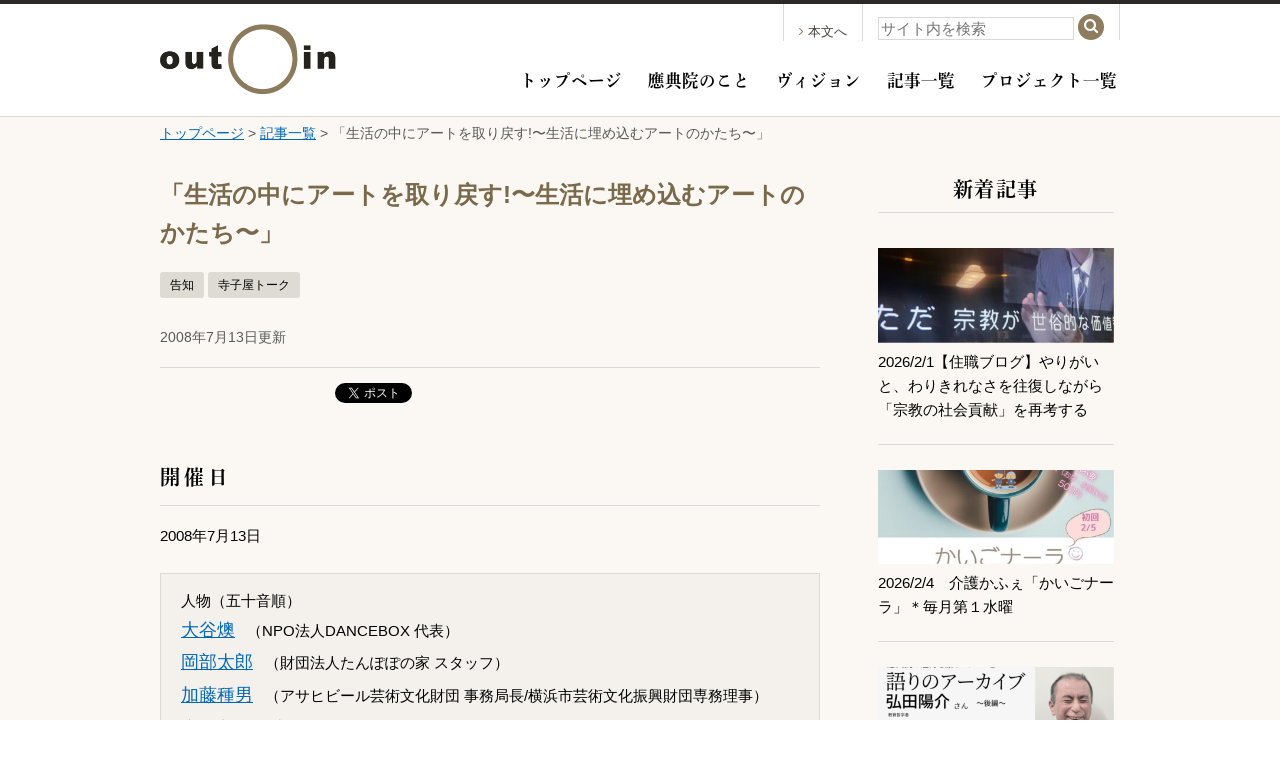

--- FILE ---
content_type: text/html; charset=UTF-8
request_url: https://www.outenin.com/article/article-96/
body_size: 44334
content:
<!DOCTYPE html>
<!--[if !IE]><!-->
<html lang="ja">
<!--<![endif]-->
<!--[if IE]>
<html lang="ja" class="is_ie">
<![endif]-->

<html lang="ja">
<head>
	<!-- Global site tag (gtag.js) - Google Analytics 4 -->
	<script async src="https://www.googletagmanager.com/gtag/js?id=G-VB50PHXJCD"></script>
	<script>
		window.dataLayer = window.dataLayer || [];
		function gtag(){dataLayer.push(arguments);}
		gtag('js', new Date());

		gtag('config', 'G-VB50PHXJCD');
	</script>

	<!-- Global site tag (gtag.js) - Google Analytics 3 -->
	<script>
		(function(i,s,o,g,r,a,m){i['GoogleAnalyticsObject']=r;i[r]=i[r]||function(){
		(i[r].q=i[r].q||[]).push(arguments)},i[r].l=1*new Date();a=s.createElement(o),
		m=s.getElementsByTagName(o)[0];a.async=1;a.src=g;m.parentNode.insertBefore(a,m)
		})(window,document,'script','https://www.google-analytics.com/analytics.js','ga');

		ga('create', 'UA-59818970-1', 'auto');
		ga('send', 'pageview');
	</script>

	<meta charset="UTF-8">
	<meta http-equiv="X-UA-Compatible" content="IE=edge">
	<meta name="viewport" content="width=device-width, initial-scale=1">

<!--
	<link rel="shortcut icon" href="/favicon.ico">
	<link rel="apple-touch-icon-precomposed" href="/favicon-152.png">
-->
<link rel="canonical" href="https://www.outenin.com/article/article-96/">
	<link rel="stylesheet" href="https://www.outenin.com/wp-content/themes/outenin/style.css">

	
	<title>「生活の中にアートを取り戻す!〜生活に埋め込むアートのかたち〜」 &#8211; 應典院</title>
<meta name='robots' content='max-image-preview:large' />
<link rel='dns-prefetch' href='//webfont.fontplus.jp' />
<link rel="alternate" title="oEmbed (JSON)" type="application/json+oembed" href="https://www.outenin.com/wp-json/oembed/1.0/embed?url=https%3A%2F%2Fwww.outenin.com%2Farticle%2Farticle-96%2F" />
<link rel="alternate" title="oEmbed (XML)" type="text/xml+oembed" href="https://www.outenin.com/wp-json/oembed/1.0/embed?url=https%3A%2F%2Fwww.outenin.com%2Farticle%2Farticle-96%2F&#038;format=xml" />
<style id='wp-img-auto-sizes-contain-inline-css' type='text/css'>
img:is([sizes=auto i],[sizes^="auto," i]){contain-intrinsic-size:3000px 1500px}
/*# sourceURL=wp-img-auto-sizes-contain-inline-css */
</style>
<style id='wp-emoji-styles-inline-css' type='text/css'>

	img.wp-smiley, img.emoji {
		display: inline !important;
		border: none !important;
		box-shadow: none !important;
		height: 1em !important;
		width: 1em !important;
		margin: 0 0.07em !important;
		vertical-align: -0.1em !important;
		background: none !important;
		padding: 0 !important;
	}
/*# sourceURL=wp-emoji-styles-inline-css */
</style>
<style id='wp-block-library-inline-css' type='text/css'>
:root{--wp-block-synced-color:#7a00df;--wp-block-synced-color--rgb:122,0,223;--wp-bound-block-color:var(--wp-block-synced-color);--wp-editor-canvas-background:#ddd;--wp-admin-theme-color:#007cba;--wp-admin-theme-color--rgb:0,124,186;--wp-admin-theme-color-darker-10:#006ba1;--wp-admin-theme-color-darker-10--rgb:0,107,160.5;--wp-admin-theme-color-darker-20:#005a87;--wp-admin-theme-color-darker-20--rgb:0,90,135;--wp-admin-border-width-focus:2px}@media (min-resolution:192dpi){:root{--wp-admin-border-width-focus:1.5px}}.wp-element-button{cursor:pointer}:root .has-very-light-gray-background-color{background-color:#eee}:root .has-very-dark-gray-background-color{background-color:#313131}:root .has-very-light-gray-color{color:#eee}:root .has-very-dark-gray-color{color:#313131}:root .has-vivid-green-cyan-to-vivid-cyan-blue-gradient-background{background:linear-gradient(135deg,#00d084,#0693e3)}:root .has-purple-crush-gradient-background{background:linear-gradient(135deg,#34e2e4,#4721fb 50%,#ab1dfe)}:root .has-hazy-dawn-gradient-background{background:linear-gradient(135deg,#faaca8,#dad0ec)}:root .has-subdued-olive-gradient-background{background:linear-gradient(135deg,#fafae1,#67a671)}:root .has-atomic-cream-gradient-background{background:linear-gradient(135deg,#fdd79a,#004a59)}:root .has-nightshade-gradient-background{background:linear-gradient(135deg,#330968,#31cdcf)}:root .has-midnight-gradient-background{background:linear-gradient(135deg,#020381,#2874fc)}:root{--wp--preset--font-size--normal:16px;--wp--preset--font-size--huge:42px}.has-regular-font-size{font-size:1em}.has-larger-font-size{font-size:2.625em}.has-normal-font-size{font-size:var(--wp--preset--font-size--normal)}.has-huge-font-size{font-size:var(--wp--preset--font-size--huge)}.has-text-align-center{text-align:center}.has-text-align-left{text-align:left}.has-text-align-right{text-align:right}.has-fit-text{white-space:nowrap!important}#end-resizable-editor-section{display:none}.aligncenter{clear:both}.items-justified-left{justify-content:flex-start}.items-justified-center{justify-content:center}.items-justified-right{justify-content:flex-end}.items-justified-space-between{justify-content:space-between}.screen-reader-text{border:0;clip-path:inset(50%);height:1px;margin:-1px;overflow:hidden;padding:0;position:absolute;width:1px;word-wrap:normal!important}.screen-reader-text:focus{background-color:#ddd;clip-path:none;color:#444;display:block;font-size:1em;height:auto;left:5px;line-height:normal;padding:15px 23px 14px;text-decoration:none;top:5px;width:auto;z-index:100000}html :where(.has-border-color){border-style:solid}html :where([style*=border-top-color]){border-top-style:solid}html :where([style*=border-right-color]){border-right-style:solid}html :where([style*=border-bottom-color]){border-bottom-style:solid}html :where([style*=border-left-color]){border-left-style:solid}html :where([style*=border-width]){border-style:solid}html :where([style*=border-top-width]){border-top-style:solid}html :where([style*=border-right-width]){border-right-style:solid}html :where([style*=border-bottom-width]){border-bottom-style:solid}html :where([style*=border-left-width]){border-left-style:solid}html :where(img[class*=wp-image-]){height:auto;max-width:100%}:where(figure){margin:0 0 1em}html :where(.is-position-sticky){--wp-admin--admin-bar--position-offset:var(--wp-admin--admin-bar--height,0px)}@media screen and (max-width:600px){html :where(.is-position-sticky){--wp-admin--admin-bar--position-offset:0px}}

/*# sourceURL=wp-block-library-inline-css */
</style><style id='global-styles-inline-css' type='text/css'>
:root{--wp--preset--aspect-ratio--square: 1;--wp--preset--aspect-ratio--4-3: 4/3;--wp--preset--aspect-ratio--3-4: 3/4;--wp--preset--aspect-ratio--3-2: 3/2;--wp--preset--aspect-ratio--2-3: 2/3;--wp--preset--aspect-ratio--16-9: 16/9;--wp--preset--aspect-ratio--9-16: 9/16;--wp--preset--color--black: #000000;--wp--preset--color--cyan-bluish-gray: #abb8c3;--wp--preset--color--white: #ffffff;--wp--preset--color--pale-pink: #f78da7;--wp--preset--color--vivid-red: #cf2e2e;--wp--preset--color--luminous-vivid-orange: #ff6900;--wp--preset--color--luminous-vivid-amber: #fcb900;--wp--preset--color--light-green-cyan: #7bdcb5;--wp--preset--color--vivid-green-cyan: #00d084;--wp--preset--color--pale-cyan-blue: #8ed1fc;--wp--preset--color--vivid-cyan-blue: #0693e3;--wp--preset--color--vivid-purple: #9b51e0;--wp--preset--gradient--vivid-cyan-blue-to-vivid-purple: linear-gradient(135deg,rgb(6,147,227) 0%,rgb(155,81,224) 100%);--wp--preset--gradient--light-green-cyan-to-vivid-green-cyan: linear-gradient(135deg,rgb(122,220,180) 0%,rgb(0,208,130) 100%);--wp--preset--gradient--luminous-vivid-amber-to-luminous-vivid-orange: linear-gradient(135deg,rgb(252,185,0) 0%,rgb(255,105,0) 100%);--wp--preset--gradient--luminous-vivid-orange-to-vivid-red: linear-gradient(135deg,rgb(255,105,0) 0%,rgb(207,46,46) 100%);--wp--preset--gradient--very-light-gray-to-cyan-bluish-gray: linear-gradient(135deg,rgb(238,238,238) 0%,rgb(169,184,195) 100%);--wp--preset--gradient--cool-to-warm-spectrum: linear-gradient(135deg,rgb(74,234,220) 0%,rgb(151,120,209) 20%,rgb(207,42,186) 40%,rgb(238,44,130) 60%,rgb(251,105,98) 80%,rgb(254,248,76) 100%);--wp--preset--gradient--blush-light-purple: linear-gradient(135deg,rgb(255,206,236) 0%,rgb(152,150,240) 100%);--wp--preset--gradient--blush-bordeaux: linear-gradient(135deg,rgb(254,205,165) 0%,rgb(254,45,45) 50%,rgb(107,0,62) 100%);--wp--preset--gradient--luminous-dusk: linear-gradient(135deg,rgb(255,203,112) 0%,rgb(199,81,192) 50%,rgb(65,88,208) 100%);--wp--preset--gradient--pale-ocean: linear-gradient(135deg,rgb(255,245,203) 0%,rgb(182,227,212) 50%,rgb(51,167,181) 100%);--wp--preset--gradient--electric-grass: linear-gradient(135deg,rgb(202,248,128) 0%,rgb(113,206,126) 100%);--wp--preset--gradient--midnight: linear-gradient(135deg,rgb(2,3,129) 0%,rgb(40,116,252) 100%);--wp--preset--font-size--small: 13px;--wp--preset--font-size--medium: 20px;--wp--preset--font-size--large: 36px;--wp--preset--font-size--x-large: 42px;--wp--preset--spacing--20: 0.44rem;--wp--preset--spacing--30: 0.67rem;--wp--preset--spacing--40: 1rem;--wp--preset--spacing--50: 1.5rem;--wp--preset--spacing--60: 2.25rem;--wp--preset--spacing--70: 3.38rem;--wp--preset--spacing--80: 5.06rem;--wp--preset--shadow--natural: 6px 6px 9px rgba(0, 0, 0, 0.2);--wp--preset--shadow--deep: 12px 12px 50px rgba(0, 0, 0, 0.4);--wp--preset--shadow--sharp: 6px 6px 0px rgba(0, 0, 0, 0.2);--wp--preset--shadow--outlined: 6px 6px 0px -3px rgb(255, 255, 255), 6px 6px rgb(0, 0, 0);--wp--preset--shadow--crisp: 6px 6px 0px rgb(0, 0, 0);}:where(.is-layout-flex){gap: 0.5em;}:where(.is-layout-grid){gap: 0.5em;}body .is-layout-flex{display: flex;}.is-layout-flex{flex-wrap: wrap;align-items: center;}.is-layout-flex > :is(*, div){margin: 0;}body .is-layout-grid{display: grid;}.is-layout-grid > :is(*, div){margin: 0;}:where(.wp-block-columns.is-layout-flex){gap: 2em;}:where(.wp-block-columns.is-layout-grid){gap: 2em;}:where(.wp-block-post-template.is-layout-flex){gap: 1.25em;}:where(.wp-block-post-template.is-layout-grid){gap: 1.25em;}.has-black-color{color: var(--wp--preset--color--black) !important;}.has-cyan-bluish-gray-color{color: var(--wp--preset--color--cyan-bluish-gray) !important;}.has-white-color{color: var(--wp--preset--color--white) !important;}.has-pale-pink-color{color: var(--wp--preset--color--pale-pink) !important;}.has-vivid-red-color{color: var(--wp--preset--color--vivid-red) !important;}.has-luminous-vivid-orange-color{color: var(--wp--preset--color--luminous-vivid-orange) !important;}.has-luminous-vivid-amber-color{color: var(--wp--preset--color--luminous-vivid-amber) !important;}.has-light-green-cyan-color{color: var(--wp--preset--color--light-green-cyan) !important;}.has-vivid-green-cyan-color{color: var(--wp--preset--color--vivid-green-cyan) !important;}.has-pale-cyan-blue-color{color: var(--wp--preset--color--pale-cyan-blue) !important;}.has-vivid-cyan-blue-color{color: var(--wp--preset--color--vivid-cyan-blue) !important;}.has-vivid-purple-color{color: var(--wp--preset--color--vivid-purple) !important;}.has-black-background-color{background-color: var(--wp--preset--color--black) !important;}.has-cyan-bluish-gray-background-color{background-color: var(--wp--preset--color--cyan-bluish-gray) !important;}.has-white-background-color{background-color: var(--wp--preset--color--white) !important;}.has-pale-pink-background-color{background-color: var(--wp--preset--color--pale-pink) !important;}.has-vivid-red-background-color{background-color: var(--wp--preset--color--vivid-red) !important;}.has-luminous-vivid-orange-background-color{background-color: var(--wp--preset--color--luminous-vivid-orange) !important;}.has-luminous-vivid-amber-background-color{background-color: var(--wp--preset--color--luminous-vivid-amber) !important;}.has-light-green-cyan-background-color{background-color: var(--wp--preset--color--light-green-cyan) !important;}.has-vivid-green-cyan-background-color{background-color: var(--wp--preset--color--vivid-green-cyan) !important;}.has-pale-cyan-blue-background-color{background-color: var(--wp--preset--color--pale-cyan-blue) !important;}.has-vivid-cyan-blue-background-color{background-color: var(--wp--preset--color--vivid-cyan-blue) !important;}.has-vivid-purple-background-color{background-color: var(--wp--preset--color--vivid-purple) !important;}.has-black-border-color{border-color: var(--wp--preset--color--black) !important;}.has-cyan-bluish-gray-border-color{border-color: var(--wp--preset--color--cyan-bluish-gray) !important;}.has-white-border-color{border-color: var(--wp--preset--color--white) !important;}.has-pale-pink-border-color{border-color: var(--wp--preset--color--pale-pink) !important;}.has-vivid-red-border-color{border-color: var(--wp--preset--color--vivid-red) !important;}.has-luminous-vivid-orange-border-color{border-color: var(--wp--preset--color--luminous-vivid-orange) !important;}.has-luminous-vivid-amber-border-color{border-color: var(--wp--preset--color--luminous-vivid-amber) !important;}.has-light-green-cyan-border-color{border-color: var(--wp--preset--color--light-green-cyan) !important;}.has-vivid-green-cyan-border-color{border-color: var(--wp--preset--color--vivid-green-cyan) !important;}.has-pale-cyan-blue-border-color{border-color: var(--wp--preset--color--pale-cyan-blue) !important;}.has-vivid-cyan-blue-border-color{border-color: var(--wp--preset--color--vivid-cyan-blue) !important;}.has-vivid-purple-border-color{border-color: var(--wp--preset--color--vivid-purple) !important;}.has-vivid-cyan-blue-to-vivid-purple-gradient-background{background: var(--wp--preset--gradient--vivid-cyan-blue-to-vivid-purple) !important;}.has-light-green-cyan-to-vivid-green-cyan-gradient-background{background: var(--wp--preset--gradient--light-green-cyan-to-vivid-green-cyan) !important;}.has-luminous-vivid-amber-to-luminous-vivid-orange-gradient-background{background: var(--wp--preset--gradient--luminous-vivid-amber-to-luminous-vivid-orange) !important;}.has-luminous-vivid-orange-to-vivid-red-gradient-background{background: var(--wp--preset--gradient--luminous-vivid-orange-to-vivid-red) !important;}.has-very-light-gray-to-cyan-bluish-gray-gradient-background{background: var(--wp--preset--gradient--very-light-gray-to-cyan-bluish-gray) !important;}.has-cool-to-warm-spectrum-gradient-background{background: var(--wp--preset--gradient--cool-to-warm-spectrum) !important;}.has-blush-light-purple-gradient-background{background: var(--wp--preset--gradient--blush-light-purple) !important;}.has-blush-bordeaux-gradient-background{background: var(--wp--preset--gradient--blush-bordeaux) !important;}.has-luminous-dusk-gradient-background{background: var(--wp--preset--gradient--luminous-dusk) !important;}.has-pale-ocean-gradient-background{background: var(--wp--preset--gradient--pale-ocean) !important;}.has-electric-grass-gradient-background{background: var(--wp--preset--gradient--electric-grass) !important;}.has-midnight-gradient-background{background: var(--wp--preset--gradient--midnight) !important;}.has-small-font-size{font-size: var(--wp--preset--font-size--small) !important;}.has-medium-font-size{font-size: var(--wp--preset--font-size--medium) !important;}.has-large-font-size{font-size: var(--wp--preset--font-size--large) !important;}.has-x-large-font-size{font-size: var(--wp--preset--font-size--x-large) !important;}
/*# sourceURL=global-styles-inline-css */
</style>

<style id='classic-theme-styles-inline-css' type='text/css'>
/*! This file is auto-generated */
.wp-block-button__link{color:#fff;background-color:#32373c;border-radius:9999px;box-shadow:none;text-decoration:none;padding:calc(.667em + 2px) calc(1.333em + 2px);font-size:1.125em}.wp-block-file__button{background:#32373c;color:#fff;text-decoration:none}
/*# sourceURL=/wp-includes/css/classic-themes.min.css */
</style>
<link rel='stylesheet' id='dashi_css_pagepart-css' href='https://www.outenin.com/wp-content/plugins/dashi/assets/css/pagepart.css?ver=6.9' type='text/css' media='all' />
<link rel='stylesheet' id='dashi_datetimepicker_css-css' href='https://www.outenin.com/wp-content/plugins/dashi/assets/css/jquery-ui-timepicker-addon.css?ver=6.9' type='text/css' media='all' />
<link rel='stylesheet' id='dashi_css-css' href='https://www.outenin.com/wp-content/plugins/dashi/assets/css/css.css?ver=6.9' type='text/css' media='all' />
<link rel='stylesheet' id='jwp-a11y_css-css' href='https://www.outenin.com/wp-content/plugins/jwp-a11y/assets/css/a11yc.css?ver=6.9' type='text/css' media='all' />
<link rel='stylesheet' id='jwp-jwp-a11y_css-css' href='https://www.outenin.com/wp-content/plugins/jwp-a11y/assets/css/jwp-a11y.css?ver=6.9' type='text/css' media='all' />
<link rel='stylesheet' id='jwp-a11y_font-awesome-css' href='https://www.outenin.com/wp-content/plugins/jwp-a11y/assets/css/font-awesome/css/font-awesome.min.css?ver=6.9' type='text/css' media='all' />
<script type="text/javascript" src="https://www.outenin.com/wp-includes/js/jquery/jquery.min.js?ver=3.7.1" id="jquery-core-js"></script>
<script type="text/javascript" src="https://www.outenin.com/wp-includes/js/jquery/jquery-migrate.min.js?ver=3.4.1" id="jquery-migrate-js"></script>
<script type="text/javascript" src="https://www.outenin.com/wp-content/plugins/dashi/assets/js/pagepart.js?ver=6.9" id="dashi_js_pagepart-js"></script>
<script type="text/javascript" src="https://www.outenin.com/wp-content/themes/outenin/js/common/jquery.inc.js?ver=6.9" id="my_common_jquery_inc-js"></script>
<script type="text/javascript" src="https://www.outenin.com/wp-content/themes/outenin/js/jquery.inc.js?ver=6.9" id="my_jquery_inc-js"></script>
<script type="text/javascript" src="//webfont.fontplus.jp/accessor/script/fontplus.js?MVZyPjD21zM=&amp;box=ntpc2SnrVDY%3D&amp;aa=1&amp;ab=2&amp;ver=6.9" id="font_plus-js"></script>
<link rel="https://api.w.org/" href="https://www.outenin.com/wp-json/" /><link rel="canonical" href="https://www.outenin.com/article/article-96/" />
<link rel='shortlink' href='https://www.outenin.com/?p=6253' />

<!-- BEGIN: WP Social Bookmarking Light HEAD -->



<style type="text/css">
    .wp_social_bookmarking_light{
    border: 0 !important;
    padding: 10px 0 20px 0 !important;
    margin: 0 !important;
}
.wp_social_bookmarking_light div{
    float: left !important;
    border: 0 !important;
    padding: 0 !important;
    margin: 0 5px 0px 0 !important;
    min-height: 30px !important;
    line-height: 18px !important;
    text-indent: 0 !important;
}
.wp_social_bookmarking_light img{
    border: 0 !important;
    padding: 0;
    margin: 0;
    vertical-align: top !important;
}
.wp_social_bookmarking_light_clear{
    clear: both !important;
}
#fb-root{
    display: none;
}
.wsbl_twitter{
    width: 100px;
}
.wsbl_facebook_like iframe{
    max-width: none !important;
}
.wsbl_pinterest a{
    border: 0px !important;
}
</style>
<!-- END: WP Social Bookmarking Light HEAD -->
		<style type="text/css" id="wp-custom-css">
			/*
ここに独自の CSS を追加することができます。

詳しくは上のヘルプアイコンをクリックしてください。
*/
		</style>
			<!--OGP-->
	<meta property="og:type" content="article" />
	<meta property="og:url" content="https://www.outenin.com/article/article-96/" />
	<meta property="og:locale" content="ja_JP" />
	<meta property="og:site_name" content="應典院" />
	<meta property="og:image" content="https://www.outenin.com/wp-content/themes/outenin/images/outenin_ogp.jpg" />

</head>
<body class="wp-singular article-template-default single single-article postid-6253 wp-theme-outenin">
<!-- #container -->
<div id="container">
<header id="site_header">
	<div class="content_wrapper">
				<a id="logo" href="https://www.outenin.com"><img src="https://www.outenin.com/wp-content/themes/outenin/images/logo.png" alt="應典院"></a>		<div id="header_content">
			<nav class="header_util skip_sd">
				<a href="#CONTENT_AREA" id="jump_to_content"><span class="fa fa-angle-right" role="presentation" aria-hidden="true"></span>本文へ</a>
			</nav><!-- /.header_util --><div class="header_util">
				<button type="button" id="button_search" class="toggle_button for_sd"><span class="fa fa-search icon_df" role="presentation" aria-hiden="true"></span><span class="fa fa-times icon_close" role="presentation" aria-hiden="true"></span><span class="skip">サイト内検索を開く</span></button>
				<div class="toggle_target">
					<form role="search" method="get" class="form_search" action="https://www.outenin.com">
	<label>
		<span class="skip">検索</span>
		<input type="text" class="search_field" placeholder="サイト内を検索" value="" name="s" />
	</label>
	<button type="submit" class="submit_search"><span class="skip">検索</span><span class="fa fa-search" role="presentation" aria-hidden="true"></span></button>
</form>				</div><!-- /.toggle_target -->
			</div><!-- /.header_util -->
			<nav class="main_menu">
				<button type="button" id="button_menu" class="toggle_button for_sd"><span class="fa fa-bars icon_df" role="presentation" aria-hiden="true"></span><span class="fa fa-times icon_close" role="presentation" aria-hiden="true"></span><span class="skip">メニューを開く</span></button>
				<div class="toggle_target">
					<ul class="menu mincho bold">
						<li><a href="https://www.outenin.com/">トップページ</a></li>
						<li><a href="https://www.outenin.com/outenin/">應典院のこと</a></li>
						<li><a href="https://www.outenin.com/vision/">ヴィジョン</a></li>
						<li><a href="https://www.outenin.com/article/">記事一覧</a></li>
						<li><a href="https://www.outenin.com/project/">プロジェクト一覧</a></li>
						<!-- li><a href="https://www.outenin.com/teramachiclub/">應典院寺町倶楽部</a></li -->
					</ul>
					<ul class="for_sd menu mincho bold">
						<li><a href="https://www.outenin.com/person/">人物一覧</a><span role="presentation" aria-hidden="true"></span></li><li><a href="https://www.outenin.com/privacypolicy/">個人情報保護方針</a><span role="presentation" aria-hidden="true"></span></li><li><a href="https://www.outenin.com/sitemap/">サイトマップ</a><span role="presentation" aria-hidden="true"></span></li><li><a href="https://www.outenin.com/sitepolicy/">サイトポリシー</a></li>
					</ul>
				</div><!-- /.toggle_target -->
			</nav><!-- /.main_menu -->
		</div><!-- /#header_content -->
	</div><!-- /.content_wrapper -->
</header>

<!-- #main -->
<main id="main">
	<p id="breadcrumbs" class="content_wrapper"><a href="https://www.outenin.com">トップページ</a>&nbsp;&gt;&nbsp;<a href="https://www.outenin.com/article/">記事一覧</a><span role="presentation" aria-hidden="true">&nbsp;&gt;&nbsp;「生活の中にアートを取り戻す!〜生活に埋め込むアートのかたち〜」</span></p><!--/#breadcrumbs--><nav class="content_wrapper anchor">
	<a id="CONTENT_AREA" tabindex="0" class="skip show_if_focus">ここから本文です。</a>
</nav>
<div class="content_wrapper">
	<!-- #content -->
	<article id="content" class="main_column terakoya-talk">
	<header id="post_header">
	<h1>「生活の中にアートを取り戻す!〜生活に埋め込むアートのかたち〜」</h1><ul class="tag_list">		<li><a href="https://www.outenin.com/article/?type=information" class="tag">告知</a></li>		<li><a href="https://www.outenin.com/project/terakoya-talk/" class="tag">寺子屋トーク</a></li></ul><!-- /.tag_list --><time datetime="2008-07-13" pubudate="pubdate">2008年7月13日更新</time><div class="social_buttons"><div class='wp_social_bookmarking_light'>
            <div class="wsbl_facebook_like"><iframe src="//www.facebook.com/plugins/like.php?href=https%3A%2F%2Fwww.outenin.com%2Farticle%2Farticle-96%2F&amp;layout=button_count&amp;show_faces=false&amp;width=170&amp;action=like&amp;share=true&amp;locale=ja_JP&amp;height=35" scrolling="no" frameborder="0" style="border:none; overflow:hidden; width:170px; height:35px;" allowTransparency="true"></iframe></div>
            <div class="wsbl_twitter"><a href="https://twitter.com/share" class="twitter-share-button" data-url="https://www.outenin.com/article/article-96/" data-text="「生活の中にアートを取り戻す!〜生活に埋め込むアートのかたち〜」">Tweet</a></div>
    </div>
<br class='wp_social_bookmarking_light_clear' />
</div><!-- /.social_buttons -->	</header><!-- /#post_header -->
	<h2>開催日</h2>
<p>2008年7月13日</p>
<footer>
		<h2>人物（五十音順）</h2>
		<dl>
						<dt><a href="https://www.outenin.com/person/person-156/">大谷燠</a></dt>			<dd>（NPO法人DANCEBOX 代表）</dd>						<dt><a href="https://www.outenin.com/person/person-157/">岡部太郎</a></dt>			<dd>（財団法人たんぽぽの家 スタッフ）</dd>						<dt><a href="https://www.outenin.com/person/person-155/">加藤種男</a></dt>			<dd>（アサヒビール芸術文化財団 事務局長/横浜市芸術文化振興財団専務理事）</dd>						<dt><a href="https://www.outenin.com/person/person-158/">タミヤリョウコ</a></dt>			<dd>（ライター）</dd>					</dl>
</footer>




	
<div class="social_buttons content_wrapper"><div class='wp_social_bookmarking_light'>
            <div class="wsbl_facebook_like"><iframe src="//www.facebook.com/plugins/like.php?href=https%3A%2F%2Fwww.outenin.com%2Farticle%2Farticle-96%2F&amp;layout=button_count&amp;show_faces=false&amp;width=170&amp;action=like&amp;share=true&amp;locale=ja_JP&amp;height=35" scrolling="no" frameborder="0" style="border:none; overflow:hidden; width:170px; height:35px;" allowTransparency="true"></iframe></div>
            <div class="wsbl_twitter"><a href="https://twitter.com/share" class="twitter-share-button" data-url="https://www.outenin.com/article/article-96/" data-text="「生活の中にアートを取り戻す!〜生活に埋め込むアートのかたち〜」">Tweet</a></div>
    </div>
<br class='wp_social_bookmarking_light_clear' />
</div><!-- /.social_buttons.content_wrapper -->	</article><!-- /#content.main_column -->
	<aside id="sub_column">
	<h2 class="skip">サブコンテンツ</h2>
			<section id="posts">
			<h3>新着記事</h3>
					<ul class="post_list rect">
	<li class="list_item">
	<div class="content">
		<a href="https://www.outenin.com/article/article-20823/" class="title">
		2026/2/1【住職ブログ】やりがいと、わりきれなさを往復しながら「宗教の社会貢献」を再考する				<span class="thumbnail">
			<img src="https://www.outenin.com/wp-content/uploads/2026/01/611729460_25428926433428750_9143048359330888058_n-400x300.jpg" class="image" alt="" role="presentation">
			<span class="skip text" aria-hidden="true">記事を読む</span>
		</span>
				</a>
			</div><!-- /.content -->
</li><li class="list_item">
	<div class="content">
		<a href="https://www.outenin.com/article/article-19495/" class="title">
		2026/2/4　介護かふぇ「かいごナーラ」＊毎月第１水曜				<span class="thumbnail">
			<img src="https://www.outenin.com/wp-content/uploads/2025/01/5957d1abc586625ec3e3e1b05d39414e-e1737445407590-400x278.jpg" class="image" alt="" role="presentation">
			<span class="skip text" aria-hidden="true">記事を読む</span>
		</span>
				</a>
			</div><!-- /.content -->
</li><li class="list_item">
	<div class="content">
		<a href="https://www.outenin.com/article/article-20827/" class="title">
		2026/1/20【語りのアーカイブ】應典院の魅力を語るシリーズ④弘田陽介さんインタビュー（後編）				<span class="thumbnail">
			<img src="https://www.outenin.com/wp-content/uploads/2026/01/86b917ad0546af5339e51973a7cb9ebc-400x225.png" class="image" alt="" role="presentation">
			<span class="skip text" aria-hidden="true">記事を読む</span>
		</span>
				</a>
			</div><!-- /.content -->
</li><li class="list_item">
	<div class="content">
		<a href="https://www.outenin.com/article/article-20858/" class="title">
		2026/2/4  上本町 運動器ケアクリニック／おてらの保健室 共同企画「ご存知ですか？くびの痛みはなぜ起こるの？」				<span class="thumbnail">
			<img src="https://www.outenin.com/wp-content/uploads/2026/01/a49dc759-3e2e-4cfd-9eb0-075d0740e8f8-400x568.jpg" class="image" alt="" role="presentation">
			<span class="skip text" aria-hidden="true">記事を読む</span>
		</span>
				</a>
			</div><!-- /.content -->
</li><li class="list_item">
	<div class="content">
		<a href="https://www.outenin.com/article/article-20834/" class="title">
		2026/3/29 仏教と文楽のかかわりをたどる「祈りの声、語りの声」ー「傾城阿波鳴門」巡礼歌の段ー／竹本咲寿太夫・鶴澤清志郎				<span class="thumbnail">
			<img src="https://www.outenin.com/wp-content/uploads/2026/01/a90b237aff31fb9d79d44501d4037305-400x565.jpg" class="image" alt="" role="presentation">
			<span class="skip text" aria-hidden="true">記事を読む</span>
		</span>
				</a>
			</div><!-- /.content -->
</li><li class="list_item">
	<div class="content">
		<a href="https://www.outenin.com/article/article-19789/" class="title">
		2026/1/21「おてらの保健室＆ともいきカフェ」（毎月第1・3水曜　午前中開催）				<span class="thumbnail">
			<img src="https://www.outenin.com/wp-content/uploads/2025/07/5dc8cb61d44f2cc40de18f2dcd954fe9-e1755759242414-400x293.jpg" class="image" alt="" role="presentation">
			<span class="skip text" aria-hidden="true">記事を読む</span>
		</span>
				</a>
			</div><!-- /.content -->
</li></ul><p class="show_all"><a href="https://www.outenin.com/article/"><span class="fa fa-caret-right circle" role="presentation" aria-hidden="true"></span>一覧を見る</a></p>		</section><!-- /#posts -->
	
			<section id="tags">
			<h3>タグ一覧</h3>
			<ul class="tag_list">
										<li><a href="https://www.outenin.com/article_tag/life/" class="tag">いのち</a></li>
										<li><a href="https://www.outenin.com/article_tag/tetsugaku/" class="tag">てつがく</a></li>
										<li><a href="https://www.outenin.com/article_tag/%e3%82%a2%e3%83%bc%e3%83%88/" class="tag">アート</a></li>
										<li><a href="https://www.outenin.com/article_tag/%e3%82%a8%e3%83%b3%e3%83%87%e3%82%a3%e3%83%b3%e3%82%b0/" class="tag">エンディング</a></li>
										<li><a href="https://www.outenin.com/article_tag/grief/" class="tag">グリーフ</a></li>
										<li><a href="https://www.outenin.com/article_tag/%e3%82%b1%e3%82%a2/" class="tag">ケア</a></li>
										<li><a href="https://www.outenin.com/article_tag/%e3%82%b3%e3%83%9f%e3%83%a5%e3%83%8b%e3%83%86%e3%82%a3/" class="tag">コミュニティ</a></li>
										<li><a href="https://www.outenin.com/series_tag/%e3%82%b9%e3%82%bf%e3%83%83%e3%83%95%e3%82%b3%e3%83%a9%e3%83%a0/" class="tag">スタッフコラム</a></li>
										<li><a href="https://www.outenin.com/article_tag/spirituality/" class="tag">スピリチュアリティ</a></li>
										<li><a href="https://www.outenin.com/article_tag/download/" class="tag">ダウンロード</a></li>
										<li><a href="https://www.outenin.com/series_tag/review/" class="tag">モニターレビュー</a></li>
										<li><a href="https://www.outenin.com/article_tag/review/" class="tag">レビュー</a></li>
										<li><a href="https://www.outenin.com/article_tag/workshop/" class="tag">ワークショップ</a></li>
										<li><a href="https://www.outenin.com/series_tag/chief-column/" class="tag">主幹コラム</a></li>
										<li><a href="https://www.outenin.com/article_tag/buddhism/" class="tag">仏教</a></li>
										<li><a href="https://www.outenin.com/series_tag/jushoku-column/" class="tag">住職コラム</a></li>
										<li><a href="https://www.outenin.com/series_tag/discourse/" class="tag">住職仏教講話</a></li>
										<li><a href="https://www.outenin.com/article_tag/kuyo/" class="tag">供養</a></li>
										<li><a href="https://www.outenin.com/article_tag/kyosei/" class="tag">共生</a></li>
										<li><a href="https://www.outenin.com/article_tag/home-care/" class="tag">在宅医療</a></li>
										<li><a href="https://www.outenin.com/article_tag/children/" class="tag">子ども</a></li>
										<li><a href="https://www.outenin.com/article_tag/religion/" class="tag">宗教</a></li>
										<li><a href="https://www.outenin.com/series_tag/kikou-interview/" class="tag">寄稿/インタビュー</a></li>
										<li><a href="https://www.outenin.com/article_tag/%e5%af%ba%e9%99%a2/" class="tag">寺院</a></li>
										<li><a href="https://www.outenin.com/article_tag/%e5%af%be%e8%ab%87/" class="tag">対談</a></li>
										<li><a href="https://www.outenin.com/article_tag/preschool-education/" class="tag">幼児教育</a></li>
										<li><a href="https://www.outenin.com/article_tag/%e6%8e%a2%e7%a9%b6/" class="tag">探究</a></li>
										<li><a href="https://www.outenin.com/article_tag/%e6%98%a0%e7%94%bb/" class="tag">映画</a></li>
										<li><a href="https://www.outenin.com/article_tag/%e6%ad%bb%e7%94%9f%e8%a6%b3/" class="tag">死生観</a></li>
										<li><a href="https://www.outenin.com/article_tag/mother-daughter/" class="tag">母娘</a></li>
										<li><a href="https://www.outenin.com/article_tag/theater/" class="tag">演劇</a></li>
										<li><a href="https://www.outenin.com/article_tag/%e7%9c%8b%e4%bb%8f%e9%80%a3%e6%90%ba/" class="tag">看仏連携</a></li>
										<li><a href="https://www.outenin.com/article_tag/end-of-life-care/" class="tag">看取り</a></li>
										<li><a href="https://www.outenin.com/article_tag/social-responsibility/" class="tag">社会貢献</a></li>
										<li><a href="https://www.outenin.com/article_tag/funeral/" class="tag">葬送</a></li>
										<li><a href="https://www.outenin.com/article_tag/%e8%a1%a8%e7%8f%be/" class="tag">表現</a></li>
										<li><a href="https://www.outenin.com/article_tag/journal/" class="tag">訪問記</a></li>
										<li><a href="https://www.outenin.com/article_tag/physical/" class="tag">身体</a></li>
										<li><a href="https://www.outenin.com/series_tag/report/" class="tag">開催報告</a></li>
										<li><a href="https://www.outenin.com/article_tag/earthquake/" class="tag">震災</a></li>
						</ul>
		</section>
			
	<section id="twitter">
		<h3 class="skip">つぶやき</h3>
			<a href="#footer" class="skip show_if_focus">つぶやきをスキップする</a>
			<a class="twitter-timeline" href="https://twitter.com/outenin?ref_src=twsrc%5Etfw" data-lang="ja"  data-width="450" data-height="680">Tweets by outenin</a> <script async src="//platform.twitter.com/widgets.js" charset="utf-8"></script>
		</section>
	</aside><!-- /#sub_column -->
</div><!-- /.content_wrapper -->
</main><!-- /#main -->
<footer id="footer">
<div id="foot_content" class="content_wrapper">
<div class="dashi_pagepart_wrapper"><div class="column">
<h3><img decoding="async" src="/wp-content/themes/outenin/images/logo_ja.png" id="footer_logo" alt="" role="presentation" />浄土宗大蓮寺塔頭 應典院</h3>
<p>〒543-0076<span class="br_if_ld" role="presentation"> </span>大阪府大阪市天王寺区下寺町1-1-27</p>
<dl>
<dt>TEL</dt>
<dd>06-6771-7641</dd>
<dt>FAX</dt>
<dd>06-6770-3147</dd>
<dt>E-mail</dt>
<dd><a href="mailto:info@outenin.com">info@outenin.com</a></dd>
<dt class="no_dd"><a href="/outenin/contact" class="btn">お問い合わせ</a></dt>
<dt class="no_dd"><a href="/outenin/access" class="btn">交通案内</a></dt>
</dl>
</div>
<div id="gmap" class="column">
<iframe loading="lazy" title="GoogleMap" src="https://www.google.com/maps/embed?pb=!1m18!1m12!1m3!1d3281.5755266092297!2d135.50923471523123!3d34.66542138044358!2m3!1f0!2f0!3f0!3m2!1i1024!2i768!4f13.1!3m3!1m2!1s0x6000e74413022c8d%3A0xcab350770e26dd64!2z5oeJ5YW46Zmi!5e0!3m2!1sja!2sjp!4v1493111316508" width="660" height="350" style="border:0;" allowfullscreen></iframe><br />
2024年4月より、<a href="https://padoma-pec.com/main"><font color="#ffffff">パドマエデュケーションセンター（PEC）</font></a>がスタートします</li>
</div>
</div><div class="dashi_pagepart_wrapper"><div id="foot_banner">
<ul>
<li style="list-style-type: none;">
<ul>
<li><a href="http://www.dairenji.com/"><img loading="lazy" decoding="async" class="alignnone size-full" src="/wp-content/uploads/2017/05/bn_dairenji.png" alt="浄土宗 如意珠應山極楽院 大蓮寺" width="217" height="70" /></a></li>
<li><a href="http://www.padoma.ne.jp/"><img loading="lazy" decoding="async" class="alignnone size-full" src="/wp-content/uploads/2017/05/bn_padoma.png" alt="パドマ幼稚園" width="217" height="70" /></a></li>
<li><a href="https://www.dairenji.com/enishi/"><img loading="lazy" decoding="async" class="size-full wp-image-12316" src="https://www.outenin.com/wp-content/uploads/2017/05/enishi_banner.jpg" alt="自然納骨堂「縁」（えにし） " width="434" height="140" srcset="https://www.outenin.com/wp-content/uploads/2017/05/enishi_banner.jpg 434w, https://www.outenin.com/wp-content/uploads/2017/05/enishi_banner-300x97.jpg 300w, https://www.outenin.com/wp-content/uploads/2017/05/enishi_banner-400x129.jpg 400w" sizes="auto, (max-width: 434px) 100vw, 434px" /></a></li>
</ul>
</li>
</ul>
</div>
</div></div>
<nav id="foot_menu">
<ul class="content_wrapper for_sd">
<li><a href="https://www.outenin.com/">トップページ</a><span role="presentation" aria-hidden="true"></span></li>
<li><a href="https://www.outenin.com/outenin/">應典院のこと</a><span role="presentation" aria-hidden="true"></span></li>
<li><a href="/vision/">ヴィジョン</a><span role="presentation" aria-hidden="true"></span></li>
<li><a href="https://www.outenin.com/article/">記事一覧</a><span role="presentation" aria-hidden="true"></span></li>
<li><a href="https://www.outenin.com/project/">プロジェクト一覧</a><span role="presentation" aria-hidden="true"></span></li>
</ul>
<ul class="content_wrapper">
<li><a href="https://www.outenin.com/person/">人物一覧</a><span role="presentation" aria-hidden="true"></span></li><li><a href="https://www.outenin.com/privacypolicy/">個人情報保護方針</a><span role="presentation" aria-hidden="true"></span></li><li><a href="https://www.outenin.com/sitemap/">サイトマップ</a><span role="presentation" aria-hidden="true"></span></li><li><a href="https://www.outenin.com/sitepolicy/">サイトポリシー</a></li>
</ul>
</nav>
</footer>
</div><!-- /#container -->
<script type="speculationrules">
{"prefetch":[{"source":"document","where":{"and":[{"href_matches":"/*"},{"not":{"href_matches":["/wp-*.php","/wp-admin/*","/wp-content/uploads/*","/wp-content/*","/wp-content/plugins/*","/wp-content/themes/outenin/*","/*\\?(.+)"]}},{"not":{"selector_matches":"a[rel~=\"nofollow\"]"}},{"not":{"selector_matches":".no-prefetch, .no-prefetch a"}}]},"eagerness":"conservative"}]}
</script>

<!-- BEGIN: WP Social Bookmarking Light FOOTER -->
    <script>!function(d,s,id){var js,fjs=d.getElementsByTagName(s)[0],p=/^http:/.test(d.location)?'http':'https';if(!d.getElementById(id)){js=d.createElement(s);js.id=id;js.src=p+'://platform.twitter.com/widgets.js';fjs.parentNode.insertBefore(js,fjs);}}(document, 'script', 'twitter-wjs');</script>


<!-- END: WP Social Bookmarking Light FOOTER -->
<script type="text/javascript" src="https://www.outenin.com/wp-includes/js/comment-reply.min.js?ver=6.9" id="comment-reply-js" async="async" data-wp-strategy="async" fetchpriority="low"></script>
<script type="text/javascript" src="https://www.outenin.com/wp-includes/js/jquery/ui/core.min.js?ver=1.13.3" id="jquery-ui-core-js"></script>
<script type="text/javascript" src="https://www.outenin.com/wp-includes/js/jquery/ui/datepicker.min.js?ver=1.13.3" id="jquery-ui-datepicker-js"></script>
<script type="text/javascript" id="jquery-ui-datepicker-js-after">
/* <![CDATA[ */
jQuery(function(jQuery){jQuery.datepicker.setDefaults({"closeText":"\u9589\u3058\u308b","currentText":"\u4eca\u65e5","monthNames":["1\u6708","2\u6708","3\u6708","4\u6708","5\u6708","6\u6708","7\u6708","8\u6708","9\u6708","10\u6708","11\u6708","12\u6708"],"monthNamesShort":["1\u6708","2\u6708","3\u6708","4\u6708","5\u6708","6\u6708","7\u6708","8\u6708","9\u6708","10\u6708","11\u6708","12\u6708"],"nextText":"\u6b21","prevText":"\u524d","dayNames":["\u65e5\u66dc\u65e5","\u6708\u66dc\u65e5","\u706b\u66dc\u65e5","\u6c34\u66dc\u65e5","\u6728\u66dc\u65e5","\u91d1\u66dc\u65e5","\u571f\u66dc\u65e5"],"dayNamesShort":["\u65e5","\u6708","\u706b","\u6c34","\u6728","\u91d1","\u571f"],"dayNamesMin":["\u65e5","\u6708","\u706b","\u6c34","\u6728","\u91d1","\u571f"],"dateFormat":"yy\u5e74mm\u6708d\u65e5","firstDay":1,"isRTL":false});});
//# sourceURL=jquery-ui-datepicker-js-after
/* ]]> */
</script>
<script type="text/javascript" src="https://www.outenin.com/wp-content/plugins/dashi/assets/js/jquery-ui-timepicker-addon.js?ver=1.1" id="dashi_js_timepicker-js"></script>
<script type="text/javascript" src="https://www.outenin.com/wp-content/plugins/dashi/assets/js/js.js?ver=1.1" id="dashi_js-js"></script>
<script id="wp-emoji-settings" type="application/json">
{"baseUrl":"https://s.w.org/images/core/emoji/17.0.2/72x72/","ext":".png","svgUrl":"https://s.w.org/images/core/emoji/17.0.2/svg/","svgExt":".svg","source":{"concatemoji":"https://www.outenin.com/wp-includes/js/wp-emoji-release.min.js?ver=6.9"}}
</script>
<script type="module">
/* <![CDATA[ */
/*! This file is auto-generated */
const a=JSON.parse(document.getElementById("wp-emoji-settings").textContent),o=(window._wpemojiSettings=a,"wpEmojiSettingsSupports"),s=["flag","emoji"];function i(e){try{var t={supportTests:e,timestamp:(new Date).valueOf()};sessionStorage.setItem(o,JSON.stringify(t))}catch(e){}}function c(e,t,n){e.clearRect(0,0,e.canvas.width,e.canvas.height),e.fillText(t,0,0);t=new Uint32Array(e.getImageData(0,0,e.canvas.width,e.canvas.height).data);e.clearRect(0,0,e.canvas.width,e.canvas.height),e.fillText(n,0,0);const a=new Uint32Array(e.getImageData(0,0,e.canvas.width,e.canvas.height).data);return t.every((e,t)=>e===a[t])}function p(e,t){e.clearRect(0,0,e.canvas.width,e.canvas.height),e.fillText(t,0,0);var n=e.getImageData(16,16,1,1);for(let e=0;e<n.data.length;e++)if(0!==n.data[e])return!1;return!0}function u(e,t,n,a){switch(t){case"flag":return n(e,"\ud83c\udff3\ufe0f\u200d\u26a7\ufe0f","\ud83c\udff3\ufe0f\u200b\u26a7\ufe0f")?!1:!n(e,"\ud83c\udde8\ud83c\uddf6","\ud83c\udde8\u200b\ud83c\uddf6")&&!n(e,"\ud83c\udff4\udb40\udc67\udb40\udc62\udb40\udc65\udb40\udc6e\udb40\udc67\udb40\udc7f","\ud83c\udff4\u200b\udb40\udc67\u200b\udb40\udc62\u200b\udb40\udc65\u200b\udb40\udc6e\u200b\udb40\udc67\u200b\udb40\udc7f");case"emoji":return!a(e,"\ud83e\u1fac8")}return!1}function f(e,t,n,a){let r;const o=(r="undefined"!=typeof WorkerGlobalScope&&self instanceof WorkerGlobalScope?new OffscreenCanvas(300,150):document.createElement("canvas")).getContext("2d",{willReadFrequently:!0}),s=(o.textBaseline="top",o.font="600 32px Arial",{});return e.forEach(e=>{s[e]=t(o,e,n,a)}),s}function r(e){var t=document.createElement("script");t.src=e,t.defer=!0,document.head.appendChild(t)}a.supports={everything:!0,everythingExceptFlag:!0},new Promise(t=>{let n=function(){try{var e=JSON.parse(sessionStorage.getItem(o));if("object"==typeof e&&"number"==typeof e.timestamp&&(new Date).valueOf()<e.timestamp+604800&&"object"==typeof e.supportTests)return e.supportTests}catch(e){}return null}();if(!n){if("undefined"!=typeof Worker&&"undefined"!=typeof OffscreenCanvas&&"undefined"!=typeof URL&&URL.createObjectURL&&"undefined"!=typeof Blob)try{var e="postMessage("+f.toString()+"("+[JSON.stringify(s),u.toString(),c.toString(),p.toString()].join(",")+"));",a=new Blob([e],{type:"text/javascript"});const r=new Worker(URL.createObjectURL(a),{name:"wpTestEmojiSupports"});return void(r.onmessage=e=>{i(n=e.data),r.terminate(),t(n)})}catch(e){}i(n=f(s,u,c,p))}t(n)}).then(e=>{for(const n in e)a.supports[n]=e[n],a.supports.everything=a.supports.everything&&a.supports[n],"flag"!==n&&(a.supports.everythingExceptFlag=a.supports.everythingExceptFlag&&a.supports[n]);var t;a.supports.everythingExceptFlag=a.supports.everythingExceptFlag&&!a.supports.flag,a.supports.everything||((t=a.source||{}).concatemoji?r(t.concatemoji):t.wpemoji&&t.twemoji&&(r(t.twemoji),r(t.wpemoji)))});
//# sourceURL=https://www.outenin.com/wp-includes/js/wp-emoji-loader.min.js
/* ]]> */
</script>
</body>
</html>